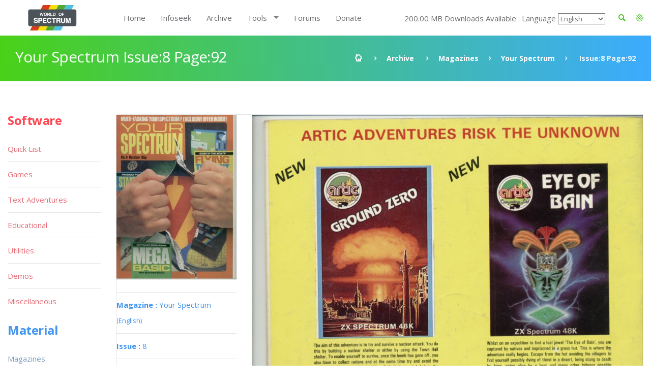

--- FILE ---
content_type: text/html; charset=UTF-8
request_url: https://worldofspectrum.org/archive/magazines/pages/your-spectrum/8/92
body_size: 10286
content:
<!DOCTYPE html>
<!--[if lt IE 7]>      <html class="no-js lt-ie9 lt-ie8 lt-ie7"> <![endif]-->
<!--[if IE 7]>         <html class="no-js lt-ie9 lt-ie8"> <![endif]-->
<!--[if IE 8]>         <html class="no-js lt-ie9"> <![endif]-->
<!--[if gt IE 8]><!--> <html class="no-js"> <!--<![endif]-->
<head>
	<!-- Global site tag (gtag.js) - Google Analytics -->
	<script async src="https://www.googletagmanager.com/gtag/js?id=UA-61086666-1"></script>
	<script>
		window.dataLayer = window.dataLayer || [];
		function gtag(){dataLayer.push(arguments);}
		gtag('js', new Date());

		gtag('config', 'UA-61086666-1');
	</script>
	<meta charset="utf-8">
<!--[if IE]>
<meta http-equiv="X-UA-Compatible" content="IE=edge">
<![endif]-->
<meta name="viewport" content="width=device-width, initial-scale=1, maximum-scale=12.0, minimum-scale=.25, user-scalable=yes"/>

<title>Your Spectrum</title>



<link href="https://worldofspectrum.org/addons/shared_addons/themes/bootstrap/img/favicons/favicon.ico" rel="shortcut icon" type="image/x-icon" />
<link href="https://worldofspectrum.org/addons/shared_addons/themes/bootstrap/img/favicons/apple-icon.png" rel="apple-touch-icon" type="image/x-icon" />
<link href="https://worldofspectrum.org/addons/shared_addons/themes/bootstrap/img/favicons/apple-icon-precomposed.png" rel="apple-touch-icon" type="image/x-icon" />
<link href="https://worldofspectrum.org/addons/shared_addons/themes/bootstrap/img/favicons/apple-icon-57x57.png" rel="apple-touch-icon" type="image/x-icon" />







<!--[if lt IE 9]>


<script src="https://worldofspectrum.org/addons/shared_addons/themes/bootstrap/js/html5shiv.min.js"></script>
<script src="https://worldofspectrum.org/addons/shared_addons/themes/bootstrap/js/respond.min.js"></script>

<![endif]-->

<link rel="stylesheet" href="https://worldofspectrum.org/addons/shared_addons/themes/bootstrap/css/bootstrap.min.css" />
<link rel="stylesheet" href="https://worldofspectrum.org/addons/shared_addons/themes/bootstrap/css/main.css" />
<link rel="stylesheet" href="https://worldofspectrum.org/addons/shared_addons/themes/bootstrap/css/animations.css" />
<link rel="stylesheet" href="https://worldofspectrum.org/addons/shared_addons/themes/bootstrap/css/fonts.css" />
<link rel="stylesheet" href="https://worldofspectrum.org/addons/shared_addons/themes/bootstrap/css/layerslider.css" />
<script src="https://worldofspectrum.org/addons/shared_addons/themes/bootstrap/js/modernizr-2.6.2.min.js"></script>
<script src="https://worldofspectrum.org/addons/shared_addons/themes/bootstrap/js/compressed.js"></script>


<link rel="canonical" href="https://worldofspectrum.org/archive/magazines/pages/your-spectrum/8/92" />
		<meta property="article:tag" content="Your Spectrum Issue:8 Page: 92" />
		<meta property="og:title" content="World of Spectrum - Your Spectrum Issue:8 Page:92" />
		<meta property="og:image" content="/files/thumb/7523d1991abf5f9/400/400" />
		<meta property="og:image:width" content="1024" />
		<meta property="og:image:height" content="768" />
		<meta property="og:url" content="https://worldofspectrum.org/archive/magazines/pages/your-spectrum/8/92" />
		<meta property="og:site_name" content="World of Spectrum" />
		<meta property="og:type" content="article" /><link rel="stylesheet" href="https://worldofspectrum.org/addons/shared_addons/themes/bootstrap/css/datatables.min.css" />
<link rel="stylesheet" href="https://worldofspectrum.org/addons/shared_addons/modules/magazines/css/files.css" />
<link rel="stylesheet" href="https://worldofspectrum.org/addons/shared_addons/modules/magazines/css/magazines.css" />
<link rel="stylesheet" href="https://worldofspectrum.org/addons/shared_addons/modules/magazines/css/jquery.plupload.queue.css" />
<link rel="stylesheet" href="https://worldofspectrum.org/addons/shared_addons/themes/bootstrap/css/flipbook.style.css" />
<script src="https://worldofspectrum.org/addons/shared_addons/themes/bootstrap/js/datatables/datatables.min.js"></script>
<script src="https://worldofspectrum.org/addons/shared_addons/themes/bootstrap/js/parsley.min.js"></script>
<script src="https://worldofspectrum.org/addons/shared_addons/themes/bootstrap/js/ckeditor/ckeditor.js"></script>
<script src="https://worldofspectrum.org/addons/shared_addons/themes/bootstrap/js/ckeditor/adapters/jquery.js"></script>
<script src="https://worldofspectrum.org/addons/shared_addons/modules/magazines/js/plupload.full.min.js"></script>
<script src="https://worldofspectrum.org/addons/shared_addons/modules/magazines/js/jquery.plupload.queue/jquery.plupload.queue.js"></script>
<script src="https://worldofspectrum.org/addons/shared_addons/modules/magazines/js/ekko-lightbox.min.js"></script>
<script src="https://worldofspectrum.org/addons/shared_addons/modules/magazines/js/magazines_pages.js"></script>
<script src="https://worldofspectrum.org/addons/shared_addons/modules/magazines/js/jquery.waypoints.min.js"></script>
<script src="https://worldofspectrum.org/addons/shared_addons/modules/magazines/js/flipbook.min.js"></script>


	
<script>
	(function($) {
	var xhrPool = [];
	$(document).ajaxSend(function(e, jqXHR, options){ console.log('add');
	xhrPool.push(jqXHR);
	});
	$(document).ajaxComplete(function(e, jqXHR, options) {
	xhrPool = $.grep(xhrPool, function(x){return x!=jqXHR});
	});
	abort = function() { console.log('abort');
	$.each(xhrPool, function(idx, jqXHR) {
	jqXHR.abort();
	});
	};

	var oldbeforeunload = window.onbeforeunload;
	window.onbeforeunload = function() {
	var r = oldbeforeunload ? oldbeforeunload() : undefined;
	if (r == undefined) {
	// only cancel requests if there is no prompt to stay on the page
	// if there is a prompt, it will likely give the requests enough time to finish
	abort();
	}
	return r;
	}
	})(jQuery);


</script>

</head>



<body class="ls"><!--[if lt IE 9]>
<div class="bg-danger text-center">You are using an <strong>outdated</strong> browser. Please <a href="http://browsehappy.com/" class="highlight">upgrade your browser</a> to improve your experience.</div>
<![endif]-->

<!-- wrappers for visual page editor and boxed version of template -->
<div id="canvas" >
    <div id="box_wrapper" >

        <div class="preloaders">
    <div class="preloader_images"></div>
</div>
<header class="page_header header_white">
    <div class="container">
        <div class="row">
            <div class="col-lg-2 col-md-2 col-xs-12">
                <a href="/" class="logo top_logo">
                    <img src="https://worldofspectrum.org/addons/shared_addons/themes/bootstrap/img/wos_logo.jpg" />
                </a>
                <!-- header toggler -->
                <span class="toggle_menu"><span></span></span>
            </div>
            <div class="col-lg-10 col-md-10 text-right" style="margin-top:10px;">
                <!-- main nav start -->

                <div style="float: right; line-height: 50px;" class="dropdown config-dropdown">

                    <a style="color: #4bc229;" id="config" data-target="#" href="/" data-toggle="dropdown"
                       aria-haspopup="true" role="button" aria-expanded="true">
                        <i class="rt-icon2-cog4"></i>

                    </a>

                    <div class="ls dropdown-menu" aria-labelledby="config">

                        <div class="widget widget_config">

                            <div class="widget_config_content" style="line-height: 20px;">
                                <strong class="col-xs-12">General Options</strong>
                                <label class="col-xs-9">Dark Mode</label>
                                <div class="col-xs-3"><input type="checkbox" name="theme_colour" id="theme_colour">
                                </div>
                                <label class="col-xs-9">Boxed Mode</label>
                                <div class="col-xs-3"><input type="checkbox" name="boxed_mode" id="boxed_mode"></div>
                                <label class="col-xs-9">Compact View</label>
                                <div class="col-xs-3"><input type="checkbox" name="compact_view" id="compact_view">
                                </div>
                                <label class="col-xs-9">Hide Videos</label>
                                <div class="col-xs-3"><input type="checkbox" name="videos_view" id="videos_view"></div>
                                <label class="col-xs-9">Show Adult Titles</label>
                                <div class="col-xs-3"><input type="checkbox" name="xrated" id="xrated"></div>
                                <hr>
                                <strong class="col-xs-12">Software Options</strong>
                                <label class="col-xs-9">Hide Screens</label>
                                <div class="col-xs-3"><input type="checkbox" name="software_screens"
                                                             id="software_screens"></div>
                                <label class="col-xs-9">Hide Inlays</label>
                                <div class="col-xs-3"><input type="checkbox" name="software_inlays"
                                                             id="software_inlays"></div>
                                <hr>
                                <strong class="col-xs-12">Publisher Options</strong>
                                <label class="col-xs-9">Hide Logos</label>
                                <div class="col-xs-3"><input type="checkbox" name="publishers_logos"
                                                             id="publishers_logos"></div>
                                <hr>
                                <strong class="col-xs-12">Quick List Display</strong>
                                <div class="col-xs-4">Table <input type="radio" name="quick_list" id="table" value="table"></div>
                                <div class="col-xs-4">Loading <input type="radio" name="quick_list" id="loading" value="loading"></div>
                                <div class="col-xs-4">In-Game <input type="radio" name="quick_list" id="in-game" value="in-game"></div>
                            </div>
                        </div>
                    </div>
                </div>

                <div class="widget widget_search hidden-sm hidden-xs">
                   <!-- <form action="https://worldofspectrum.org/infoseek" method="post" accept-charset="utf-8" class="search-form searchform form-inline" id="searchform">


                    <div class="form-group">
                        <input id="search" class="form-control" name="q" placeholder="Search terms..."/>
                        <label class="screen-reader-text" for="search">Search for:</label>
                    </div>
                    <button type="submit" class="theme_button">Search</button>
                    
</form>
-->
                    <a style="float: right; line-height: 50px; color: #4bc229; margin-right:20px;" id="quicksearch_link" data-toggle="collapse" href="#quicksearch_div" role="button" aria-expanded="false" aria-controls="quicksearch_div">
                        <i class="rt-icon2-search4"></i>

                    </a>
                  <!--  <label class="quicksearch_link screen-reader-text" for="search">Search for:</label> -->
                </div>

                <nav class="mainmenu_wrapper">
                    <ul class="mainmenu nav sf-menu">
                        <li>
                            <div class="widget widget_search_small hidden-lg hidden-md">
                                <form action="https://worldofspectrum.org/infoseek" method="post" accept-charset="utf-8" class="search-form searchform form-inline" id="searchform">


                                <div class="form-group">
                                    <input id="search" class="form-control" name="q" placeholder="Search terms..."/>
                                    <label class="screen-reader-text" for="search">Search for:</label>
                                </div>
                                <button type="submit" id="" class="theme_button">Search</button>
                                
</form>
                            </div>
                        </li>
                        <li class="first"><a href="https://worldofspectrum.org/home">Home</a></li><li><a href="https://worldofspectrum.org/infoseek">Infoseek</a></li><li class="parent"><a href="https://worldofspectrum.org/archive">Archive</a></li><li class="has_children"><a href="https://worldofspectrum.org/#">Tools</a><ul class="dropdown"><li class="first"><a href="https://worldofspectrum.org/tools/emulators">Emulators</a></li><li><a href="https://worldofspectrum.org/tools/utilities">Utils</a></li><li class="last has_children"><a href="https://worldofspectrum.org/#">API</a><ul class="dropdown"><li class="first"><a href="https://worldofspectrum.org/using-the-api/basics">Basics</a></li><li><a href="https://worldofspectrum.org/using-the-api/software">Software</a></li><li><a href="https://worldofspectrum.org/using-the-api/publishers">Publishers</a></li><li><a href="https://worldofspectrum.org/using-the-api/people">People</a></li><li><a href="https://worldofspectrum.org/using-the-api/magazines">Magazines</a></li><li><a href="https://worldofspectrum.org/using-the-api/books">Books</a></li><li class="last"><a href="https://worldofspectrum.org/using-the-api/lists">Lists</a></li></ul></li></ul></li><li><a href="https://worldofspectrum.org/forums" target="_blank">Forums</a></li><li class="last"><a href="https://worldofspectrum.org/donate">Donate</a></li>
                        200.00 MB Downloads Available
:
                        Language
 <select style='background-color: transparent;' name='languages' id='languages'><option value='English'>English</option><option value='BG'>Bulgarian</option><option value='FR'>French</option><option value='IT'>Italian</option><option value='PT'>Portuguese</option><option value='ES'>Spanish</option></select>

                    </ul>

                </nav>
                <!-- eof main nav -->

                <div class="col-sm-4">

                </div>

            </div>

        </div>
</header>

    <div class="container">
<section id="quicksearch_div" class="collapse ls section_padding_100">

    <form name="search-form" class="search-form searchform form-horizontal">

        <div style="max-height:500px; height:100%; overflow-y: scroll;" class="col-md-3">
            <input type="radio" checked="checked" value="software" name="filter"> Software
            <div class="row software_qs">

                <div class="col-xs-12">
                    <div class="form-group row">
                        <label style="padding:0" for="software" class="col-sm-4 control-label">Title</label>
                        <div class="col-sm-8">
                            <input name="software" type="text" class="form-control soft_qs" id="software_title">
                        </div>
                    </div>

                    <div class="form-group row">
                        <label style="padding:0" for="publisher" class="col-sm-4 control-label">Publisher</label>
                        <div class="col-sm-8">
                            <input name="publisher" type="text" class="form-control soft_qs" id="publisher">
                        </div>
                    </div>

                    <div class="form-group row">
                        <label style="padding:0" for="release_year" class="col-sm-4 control-label">Release Year</label>
                        <div class="col-sm-8">
                            <select class="form-control soft_qs" name="release_year">
                                <option value="0">All</option>
                                <option value='1982'>1982</option><option value='1983'>1983</option><option value='1984'>1984</option><option value='1985'>1985</option><option value='1986'>1986</option><option value='1987'>1987</option><option value='1988'>1988</option><option value='1989'>1989</option><option value='1990'>1990</option><option value='1991'>1991</option><option value='1992'>1992</option><option value='1993'>1993</option><option value='1994'>1994</option><option value='1995'>1995</option><option value='1996'>1996</option><option value='1997'>1997</option><option value='1998'>1998</option><option value='1999'>1999</option><option value='2000'>2000</option><option value='2001'>2001</option><option value='2002'>2002</option><option value='2003'>2003</option><option value='2004'>2004</option><option value='2005'>2005</option><option value='2006'>2006</option><option value='2007'>2007</option><option value='2008'>2008</option><option value='2009'>2009</option><option value='2010'>2010</option><option value='2011'>2011</option><option value='2012'>2012</option><option value='2013'>2013</option>
                                <option value="none"> (unknown)</option>
                            </select>
                        </div>
                    </div>

                    <div class="form-group row">
                        <label style="padding:0" for="entry_type" class="col-sm-4 control-label">Entry Type</label>
                        <div class="col-sm-8">
                            <select class="form-control soft_qs" name="entry_type">
                                <option value="0">All</option>
                                <option value='1'>Adventure: Dungeon Crawl</option><option value='2'>Adventure: Graphic</option><option value='3'>Adventure: Icon/Menu</option><option value='4'>Adventure: RPG</option><option value='5'>Adventure: Text</option><option value='6'>Adventure: Text-Illustrated</option><option value='7'>Arcade: Action</option><option value='8'>Arcade: Adventure</option><option value='9'>Arcade: Gang beat-em-up</option><option value='11'>Arcade: Maze</option><option value='12'>Arcade: Pinball</option><option value='13'>Arcade: Platform</option><option value='14'>Arcade: Race 'n' Chase</option><option value='15'>Arcade: Shoot-em-up</option><option value='10'>Arcade: Solo beat-em-up</option><option value='16'>Arcade: Vehicle Combat</option><option value='17'>Board Game</option><option value='27'>Card Game</option><option value='78'>Compilation</option><option value='29'>Gambling Games</option><option value='28'>Game: Dice</option><option value='30'>Game: Maths</option><option value='33'>Game: undetermined</option><option value='32'>Game: Word</option><option value='20'>Puzzle</option><option value='31'>Quiz</option><option value='21'>Simulation</option><option value='22'>Sport: Action</option><option value='23'>Sport: Management</option><option value='24'>Strategy: Management</option><option value='25'>Strategy: War</option><option value='26'>Tactical Combat</option>
                                <option value="none"> (unknown)</option>
                            </select>
                        </div>
                    </div>

                    <div class="form-group row">
                        <label style="padding:0" for="machine_type" class="col-sm-4 control-label">Machine Type</label>
                        <div class="col-sm-8">
                            <select class="form-control soft_qs" name="machine_type">
                                <option value="0">All</option>
                                <option value='128 +2'>128 +2</option><option value='128 +2A/+3'>128 +2A/+3</option><option value='128 +2B'>128 +2B</option><option value='128 +3'>128 +3</option><option value='128K'>128K</option><option value='16K'>16K</option><option value='16K/48K'>16K/48K</option><option value='48K'>48K</option><option value='48K/128K'>48K/128K</option><option value='Pentagon 128'>Pentagon 128</option><option value='SAM Coupe'>SAM Coupe</option><option value='Scorpion'>Scorpion</option><option value='Sinclair QL'>Sinclair QL</option><option value='TC2048'>TC2048</option><option value='TC2048/Tx2068'>TC2048/Tx2068</option><option value='TS2068 or TC2068'>TS2068 or TC2068</option><option value='ZX80'>ZX80</option><option value='ZX81 16K'>ZX81 16K</option><option value='ZX81 1K'>ZX81 1K</option><option value='ZX81 2K'>ZX81 2K</option>
                                <option value="none"> (unknown)</option>
                            </select>
                        </div>
                    </div>

                    <div class="form-group row">
                        <label style="padding:0" for="no_players" class="col-sm-4 control-label">No. Players</label>
                        <div class="col-sm-8">
                            <select class="form-control soft_qs" name="no_players">
                                <option value="0">All</option>
                                <option value='1'>1</option><option value='2'>2</option><option value='3'>3</option><option value='4'>4</option><option value='5'>5</option><option value='6'>6</option><option value='7'>7</option><option value='8'>8</option><option value='9'>9</option><option value='10'>10</option><option value='11'>11</option><option value='12'>12</option>
                                <option value="none"> (unknown)</option>
                            </select>
                        </div>
                    </div>

                    <div class="form-group row">
                        <label style="padding:0" for="availability_types" class="col-sm-4 control-label">Availability</label>
                        <div class="col-sm-8">
                            <select class="form-control soft_qs" name="availability_types">
                                <option value="0">All</option>
                                <option value='1'>Available</option><option value='2'>Distribution denied</option><option value='3'>Distribution denied - still for sale</option><option value='4'>MIA</option><option value='5'>Never released</option><option value='6'>Never released - recovered</option>
                                <option value="none"> (unknown)</option>
                            </select>
                        </div>
                    </div>

                    <div class="form-group row">
                        <label style="padding:0" for="clone_of" class="col-sm-4 control-label">Clone Of</label>
                        <div class="col-sm-8">
                            <select class="form-control soft_qs" name="clone_of">
                                <option value="0">None</option>
                                <option value='1'>Battleships</option><option value='2'>Blitz</option><option value='3'>Boulder Dash</option><option value='4'>Breakout</option><option value='5'>Centipede</option><option value='6'>Chess</option><option value='7'>Frogger</option><option value='8'>Minesweeper</option><option value='9'>Pac-Man</option><option value='10'>Reversi</option><option value='11'>Tetris</option><option value='12'>Tron</option>
                                <option value="none"> (unknown)</option>
                            </select>
                        </div>
                    </div>

                    <div class="form-group row">
                        <label style="padding:0" for="controls" class="col-sm-4 control-label">Controls</label>
                        <div class="col-sm-8">
                            <select class="form-control soft_qs" name="controls">
                                <option value="0">All</option>
                                <option value='3'>Cursor</option><option value='1'>Interface 2 (left)</option><option value='2'>Interface 2 (right)</option><option value='4'>Kempston</option><option value='5'>Redefinable Keys</option>
                                <option value="none"> (unknown)</option>
                            </select>
                        </div>
                    </div>

                    <div class="form-group row">
                        <label style="padding:0" for="turn_types" class="col-sm-4 control-label">Turn Types</label>
                        <div class="col-sm-8">
                            <select class="form-control soft_qs" name="turn_types">
                                <option value="0">All</option>
                                <option value='1'>Alternating</option><option value='3'>Simultaneous</option><option value='2'>Turn based</option>
                                <option value="none"> (unknown)</option>
                            </select>
                        </div>
                    </div>

  <!--                  <input type="radio" value="magazines" name="filter"> Magazines
                    <div class="row magazines">
                        <div class="col-xs-12">
                            <div class="form-group row">
                                <label style="padding:0" for="quicksearch_mags" class="col-sm-4 control-label">Title</label>
                                <div class="col-sm-8">
                                    <input name="quicksearch" type="text" class="form-control" id="quicksearch_mags">
                                </div>
                            </div>
                        </div>
                    </div>

                                     <div class="form-group">
                                             <div class="checkbox">
                                                 <label>
                                                     <input class="qs" type="checkbox" name="filter[]"
                                                            value="software" >
                                                     Software
                                                 </label>
                                             </div>
                                             <br/>
                                             <div class="checkbox">
                                                 <label>
                                                     <input type="checkbox" name="filter[]"
                                                            value="publishers" >
                                                     Publishers
                                                 </label>
                                             </div>
                                             <br/>

                                             <div class="checkbox">
                                                 <label>
                                                     <input type="checkbox" name="filter[]"
                                                            value="people" >
                                                     People
                                                 </label>
                                             </div>
                                             <br/>

                                                 <div class="checkbox">
                                                        <label>
                                                            <input type="checkbox" name="filter[]"
                                                                   value="pages" > Pages
                                                        </label>
                                                    </div>
                                                    <br/>

                                             <div class="checkbox">
                                                 <label>
                                                     <input type="checkbox" name="filter[]"
                                                            value="spot" > Spot
                                                 </label>
                                             </div>
                                             <br/>

                                         </div>
                                     </div>
                                     <div class="col-sm-12">
                                         <h6 style="margin-top: 20px; margin-bottom: 0;">General</h6>

                                         <div class="form-group">
                                             <div class="checkbox">
                                                 <label>
                                                     <input type="checkbox" name="filter[]"
                                                            value="software" >
                                                     Software
                                                 </label>
                                             </div>
                                             <br/>
                                             <div class="checkbox">
                                                 <label>
                                                     <input type="checkbox" name="filter[]"
                                                            value="publishers" >
                                                     Publishers
                                                 </label>
                                             </div>
                                             <br/>

                                             <div class="checkbox">
                                                 <label>
                                                     <input type="checkbox" name="filter[]"
                                                            value="people" >
                                                     People
                                                 </label>
                                             </div>
                                             <br/>

                                                   <div class="checkbox">
                                                        <label>
                                                            <input type="checkbox" name="filter[]"
                                                                   value="pages" > Pages
                                                        </label>
                                                    </div>
                                                    <br/>

                                             <div class="checkbox">
                                                 <label>
                                                     <input type="checkbox" name="filter[]"
                                                            value="spot" > Spot
                                                 </label>
                                             </div>
                                             <br/>

                                         </div>
                                     </div>
                                     <div class="col-sm-12">
                                         <h6 style="margin-top: 20px; margin-bottom: 0;">Material</h6>

                                         <div class="form-group">
                                             <div class="checkbox">
                                                 <label>
                                                     <input type="checkbox" name="filter[]"
                                                            value="magazines" >
                                                     Magazines
                                                 </label>
                                             </div>
                                             <br/>

                                                       <div class="checkbox">
                                                            <label>
                                                                <input type="checkbox" name="filter[]"
                                                                       value="magazines_issues" >
                                                                Magazine Issues
                                                            </label>
                                                        </div>
                                                        <br/>

                                             <div class="checkbox">
                                                 <label>
                                                     <input type="checkbox" name="filter[]"
                                                            value="magazines_pages" >
                                                     Magazine Pages
                                                 </label>
                                             </div>
                                             <br/>
                                             <div class="checkbox">
                                                 <label>
                                                     <input type="checkbox" name="filter[]"
                                                            value="books" > Books
                                                 </label>
                                             </div>
                                             <br/>
                                         </div>
                                         <br/>
                                     </div>
                                     <       <div class="col-sm-2">
                                                <h6>Forums</h6>
                                                <div class="form-group">
                                                    <div class="checkbox">
                                                        <label>
                                                            <input type="checkbox" name="filter[]"
                                                                   value="forum" > Forum
                                                        </label>
                                                    </div>
                                                </div>
                                            </div>
                                            -->
                    <div class="col-sm-12">
                        <h6 style="margin-top: 20px; margin-bottom: 0;">Filters</h6>
                        <ul class="list2">
                            <li><b>OR:</b> elite | ocean</li>
                            <li><b>NOT: </b>ocean -hellas you can also use ocean !hellas</li>
                            <li><b>Phrase: </b> "Monty Goes Running"</li>
                            <li><b>Starts With: </b> ^imagine</li>
                            <li><b>Ends With: </b> systems$</li>
                        </ul>
                    </div>
                </div>

            </div>

        </div>

        <div style="max-height:500px; height:100%; overflow-y: scroll;" id="quicksearch_results" class="col-md-9 quicksearch_results"></div>

    </form>

</section>
</div>



        <section id="breadcrumbs" class="breadcrumbs_section cs section_padding_25 gradient table_section table_section_md">
            <div class="container">
                <div class="row">
                    <div class="col-md-6 text-center text-md-left">
                        <h1 class="thin">Your Spectrum Issue:8 Page:92</h1>
                    </div>
                    <div class="col-md-6 text-center text-md-right">
                        <ol class="breadcrumb">
                            <li>
                                <a href="/">
                            <span>
                                <i class="rt-icon2-home"></i>
                            </span>
                                </a>
                            </li>
                            <li><a href="/archive">Archive</a></li>
                            <li><a href='/archive/magazines/page'>Magazines</a></li><li><a href='/archive/magazines/your-spectrum/8'>Your Spectrum</a></li><li class='active'> Issue:8 Page:92</li>
                        </ol>
                    </div>
                </div>
            </div>
        </section>

            <section id="content" class="ls section_padding_top_50 section_padding_bottom_75">

                <div class="container">
                    <div class="row">

                        <div class="col-md-10 col-lg-10 col-md-push-2 col-lg-push-2">

                            <article class="post format-standard">

                                
                                <section class="ls page_portfolio section_padding_top_100 section_padding_bottom_75">
    <div class="row">
        <div class="col-sm-12">
            <div class="side-item text-center text-md-left with_background">
                <div class="row">
                    <div class="col-md-3">

                            <div class="item">
                                <a href="/archive/magazines/your-spectrum"><img class="img-responsive" src="/files/thumb/68d23ba82d80c2a/400/400"/></a>
                            </div>
                        <div class="border-paragraphs">
                            <p><a href="/archive/magazines/your-spectrum"><strong>Magazine
: </strong>Your Spectrum
                                <small>(English)</small></a></p>
                            <p><a href="/archive/magazines/your-spectrum/8"><strong>Issue
: </strong>8</a></p>
                            <p><strong>Page
: </strong>92</p>
<p><strong>Date: </strong>

                                                            October                                1984                                                       </p>
                                                        
                                                                                   <p><strong>Medium
:</strong> Paper                            </p>

                            <p><strong>Updated On
:</strong> 2020-06-04 05:24:06</p>
                            <p><strong>Hi-res
:</strong> No</p>
                  <!--          <a class="files-link" href="/magazines/download_pdf/3353"><i title="Download PDF" class="fa fa-file-pdf-o fa-lg"></i></a>&nbsp;
                            <a class="files-link" href="/magazines/download_zip/3353"><i title="Download ZIP" class="fa fa-file-zip-o fa-lg"></i></a>&nbsp;
                            <a id="container"><i title="Flipbook" class="fa fa-book fa-lg"></i></a>
-->
                            <p><a data-startpage="{{page:ordering_count"}} class="p-book" style="font-size:30px; margin-top: 5px; display: block" href="#92"><i data-toggle="tooltip" title="Flipbook" class="fa fa-book fa-lg"></i></a></p>
                        </div>


                        
                        
                            <div class="panel panel-default">
                                <div class="panel-heading">
                                    <h4 class="panel-title">
                                        <a data-toggle="collapse" data-parent="#spot_adverts" href="#spot_adverts" aria-expanded="false"
                                           class="collapsed">
                                            Adverts

                                        </a>
                                    </h4>
                                </div>
                                <div id="spot_adverts" class="panel-collapse collapse" aria-expanded="false" style="height: 0px;">
                                    <div class="panel-body">
                                        <div class="media">

                                            <div class="media-body">

                                                <ul class="page_list list2">

                                                                                                        <li class="row">
                                                            <span class="col-xs-12 text-left">Advert Inca Curse</span>
                                                    </li>
                                                                                                        <li class="row">
                                                            <span class="col-xs-12 text-left">Advert Ship of Doom</span>
                                                    </li>
                                                                                                        <li class="row">
                                                            <span class="col-xs-12 text-left">Advert Espionage Island</span>
                                                    </li>
                                                                                                        <li class="row">
                                                            <span class="col-xs-12 text-left">Advert Planet of Death</span>
                                                    </li>
                                                                                                        <li class="row">
                                                            <span class="col-xs-12 text-left">Full-page ad -Artic Computing - Artic Adventures Risk The Unknown</span>
                                                    </li>
                                                                                                        <li class="row">
                                                            <span class="col-xs-12 text-left">Advert Ground Zero</span>
                                                    </li>
                                                                                                        <li class="row">
                                                            <span class="col-xs-12 text-left">Advert Eye of Bain</span>
                                                    </li>
                                                                                                        <li class="row">
                                                            <span class="col-xs-12 text-left">Advert Golden Apple</span>
                                                    </li>
                                                    
                                                </ul>
                                            </div>
                                        </div>
                                    </div>
                                </div>
                            </div>

                        
                        

                                            </div>

                    <div class="col-md-9">
<span class="page_image">
<img class="img-responsive" src="/files/large/7523d1991abf5f9">
</span>

                        <!-- eof .tab-content -->
                        <ul class='pagination'><li><a class="fa fa-angle-double-left" href="/archive/magazines/pages/your-spectrum/8/1"></a></li><li><a class="fa fa-angle-left nav-left" href="/archive/magazines/pages/your-spectrum/8/91"></a></li><li><a href="/archive/magazines/pages/your-spectrum/8/1">1</a></li><li><a href="/archive/magazines/pages/your-spectrum/8/2">2</a></li><li class='disabled'><a href='#'>...</a></li><li><a href="/archive/magazines/pages/your-spectrum/8/88">88</a></li><li><a href="/archive/magazines/pages/your-spectrum/8/89">89</a></li><li><a href="/archive/magazines/pages/your-spectrum/8/90">90</a></li><li><a href="/archive/magazines/pages/your-spectrum/8/91">91</a></li><li class='active'><a href='#'>92</a></li><li><a href="/archive/magazines/pages/your-spectrum/8/93">93</a></li><li><a href="/archive/magazines/pages/your-spectrum/8/94">94</a></li><li><a class="fa fa-angle-right nav-right" href="/archive/magazines/pages/your-spectrum/8/93"></a></li><li><a class="fa fa-angle-double-right" href="/archive/magazines/pages/your-spectrum/8/94"></a></li></ul>
                    </div>
                </div>
            </div>

        </div>
    </div>
</section>
<div id="container"></div>
<script type="text/javascript">

    jQuery(window).load(function () {
        var options = {
            zoomLevels: [1,1.1,1.2,1.3,1.4,1.5,1.6,1.7,1.8,1.9,2,2.5,3,3.5,4,4.5,5],
            pages:[
                        {src:"/files/large/68d23ba82d80c2a", thumb:"/files/thumb/68d23ba82d80c2a/100/100", title:""},
                {src:"/files/large/5f2b7663f1d104d", thumb:"/files/thumb/5f2b7663f1d104d/100/100", title:""},
                {src:"/files/large/c19d6e81855b124", thumb:"/files/thumb/c19d6e81855b124/100/100", title:""},
                {src:"/files/large/b994b53ee10d306", thumb:"/files/thumb/b994b53ee10d306/100/100", title:""},
                {src:"/files/large/f24798b3906fc73", thumb:"/files/thumb/f24798b3906fc73/100/100", title:""},
                {src:"/files/large/e573d7ef7e63297", thumb:"/files/thumb/e573d7ef7e63297/100/100", title:""},
                {src:"/files/large/1ac867563c6276c", thumb:"/files/thumb/1ac867563c6276c/100/100", title:""},
                {src:"/files/large/06bdd8d18b7cfd7", thumb:"/files/thumb/06bdd8d18b7cfd7/100/100", title:""},
                {src:"/files/large/3b6ebc98b47cd09", thumb:"/files/thumb/3b6ebc98b47cd09/100/100", title:""},
                {src:"/files/large/21f83c4cc9e64b7", thumb:"/files/thumb/21f83c4cc9e64b7/100/100", title:""},
                {src:"/files/large/c3a45dafd959fec", thumb:"/files/thumb/c3a45dafd959fec/100/100", title:""},
                {src:"/files/large/2f19aa355f04128", thumb:"/files/thumb/2f19aa355f04128/100/100", title:""},
                {src:"/files/large/0a6cc2796ab0e61", thumb:"/files/thumb/0a6cc2796ab0e61/100/100", title:""},
                {src:"/files/large/41685429332fadb", thumb:"/files/thumb/41685429332fadb/100/100", title:""},
                {src:"/files/large/986d7d7e10c7bfc", thumb:"/files/thumb/986d7d7e10c7bfc/100/100", title:""},
                {src:"/files/large/729654a527797bf", thumb:"/files/thumb/729654a527797bf/100/100", title:""},
                {src:"/files/large/4d644db7d887c2f", thumb:"/files/thumb/4d644db7d887c2f/100/100", title:""},
                {src:"/files/large/edafaec9dcf19c3", thumb:"/files/thumb/edafaec9dcf19c3/100/100", title:""},
                {src:"/files/large/f5746563cbf31ef", thumb:"/files/thumb/f5746563cbf31ef/100/100", title:""},
                {src:"/files/large/3a14f864650aad1", thumb:"/files/thumb/3a14f864650aad1/100/100", title:""},
                {src:"/files/large/d502424a016b815", thumb:"/files/thumb/d502424a016b815/100/100", title:""},
                {src:"/files/large/cf7e97a02beb4fe", thumb:"/files/thumb/cf7e97a02beb4fe/100/100", title:""},
                {src:"/files/large/a06e5e3ab5a717c", thumb:"/files/thumb/a06e5e3ab5a717c/100/100", title:""},
                {src:"/files/large/a8ed4a0426c6b6f", thumb:"/files/thumb/a8ed4a0426c6b6f/100/100", title:""},
                {src:"/files/large/1dd69af65c0c594", thumb:"/files/thumb/1dd69af65c0c594/100/100", title:""},
                {src:"/files/large/0523f68e589e60d", thumb:"/files/thumb/0523f68e589e60d/100/100", title:""},
                {src:"/files/large/08c9d9e6be13fbc", thumb:"/files/thumb/08c9d9e6be13fbc/100/100", title:""},
                {src:"/files/large/c90db6086a8b444", thumb:"/files/thumb/c90db6086a8b444/100/100", title:""},
                {src:"/files/large/fc164d141e630aa", thumb:"/files/thumb/fc164d141e630aa/100/100", title:""},
                {src:"/files/large/d1a416b27771545", thumb:"/files/thumb/d1a416b27771545/100/100", title:""},
                {src:"/files/large/92cb0d7ff182562", thumb:"/files/thumb/92cb0d7ff182562/100/100", title:""},
                {src:"/files/large/23c9dd6c7e2801a", thumb:"/files/thumb/23c9dd6c7e2801a/100/100", title:""},
                {src:"/files/large/12bcd32a135f24c", thumb:"/files/thumb/12bcd32a135f24c/100/100", title:""},
                {src:"/files/large/6010260a095115c", thumb:"/files/thumb/6010260a095115c/100/100", title:""},
                {src:"/files/large/3ac51c50c069f75", thumb:"/files/thumb/3ac51c50c069f75/100/100", title:""},
                {src:"/files/large/f6877eded7582ce", thumb:"/files/thumb/f6877eded7582ce/100/100", title:""},
                {src:"/files/large/ab52e7893b89138", thumb:"/files/thumb/ab52e7893b89138/100/100", title:""},
                {src:"/files/large/66fb61ee3c16d6e", thumb:"/files/thumb/66fb61ee3c16d6e/100/100", title:""},
                {src:"/files/large/8059b0106d79f1d", thumb:"/files/thumb/8059b0106d79f1d/100/100", title:""},
                {src:"/files/large/caa216138328481", thumb:"/files/thumb/caa216138328481/100/100", title:""},
                {src:"/files/large/315cfd04714c216", thumb:"/files/thumb/315cfd04714c216/100/100", title:""},
                {src:"/files/large/98c36466b6761be", thumb:"/files/thumb/98c36466b6761be/100/100", title:""},
                {src:"/files/large/3f5784fdcb1cb26", thumb:"/files/thumb/3f5784fdcb1cb26/100/100", title:""},
                {src:"/files/large/e03c15d9065622d", thumb:"/files/thumb/e03c15d9065622d/100/100", title:""},
                {src:"/files/large/1e692da0ab532c7", thumb:"/files/thumb/1e692da0ab532c7/100/100", title:""},
                {src:"/files/large/cd3efd5c98f5551", thumb:"/files/thumb/cd3efd5c98f5551/100/100", title:""},
                {src:"/files/large/f62d6df9a596033", thumb:"/files/thumb/f62d6df9a596033/100/100", title:""},
                {src:"/files/large/ef86873c466a98e", thumb:"/files/thumb/ef86873c466a98e/100/100", title:""},
                {src:"/files/large/5beac20c5e0a4ad", thumb:"/files/thumb/5beac20c5e0a4ad/100/100", title:""},
                {src:"/files/large/76581c634f0dbec", thumb:"/files/thumb/76581c634f0dbec/100/100", title:""},
                {src:"/files/large/1d4ed2d665c22a2", thumb:"/files/thumb/1d4ed2d665c22a2/100/100", title:""},
                {src:"/files/large/ab6794a09b239b9", thumb:"/files/thumb/ab6794a09b239b9/100/100", title:""},
                {src:"/files/large/249c078c2839978", thumb:"/files/thumb/249c078c2839978/100/100", title:""},
                {src:"/files/large/592ae46058e294b", thumb:"/files/thumb/592ae46058e294b/100/100", title:""},
                {src:"/files/large/e0d29d571ac1ff9", thumb:"/files/thumb/e0d29d571ac1ff9/100/100", title:""},
                {src:"/files/large/9b76d6a1b971838", thumb:"/files/thumb/9b76d6a1b971838/100/100", title:""},
                {src:"/files/large/b77e3d284f39a40", thumb:"/files/thumb/b77e3d284f39a40/100/100", title:""},
                {src:"/files/large/360d07a3817b025", thumb:"/files/thumb/360d07a3817b025/100/100", title:""},
                {src:"/files/large/b55ae79db7ddc78", thumb:"/files/thumb/b55ae79db7ddc78/100/100", title:""},
                {src:"/files/large/3d76612d112e181", thumb:"/files/thumb/3d76612d112e181/100/100", title:""},
                {src:"/files/large/9331fd83dfdb1e6", thumb:"/files/thumb/9331fd83dfdb1e6/100/100", title:""},
                {src:"/files/large/74ff68f7d531d6a", thumb:"/files/thumb/74ff68f7d531d6a/100/100", title:""},
                {src:"/files/large/c2da8f68257bd0a", thumb:"/files/thumb/c2da8f68257bd0a/100/100", title:""},
                {src:"/files/large/cf4d0a794d9c64c", thumb:"/files/thumb/cf4d0a794d9c64c/100/100", title:""},
                {src:"/files/large/3f4d49e22816957", thumb:"/files/thumb/3f4d49e22816957/100/100", title:""},
                {src:"/files/large/43a6d86ff99d840", thumb:"/files/thumb/43a6d86ff99d840/100/100", title:""},
                {src:"/files/large/b4fe8e46b6f7f1e", thumb:"/files/thumb/b4fe8e46b6f7f1e/100/100", title:""},
                {src:"/files/large/874f3ff2ee2f9e6", thumb:"/files/thumb/874f3ff2ee2f9e6/100/100", title:""},
                {src:"/files/large/66f7ce04a64e96e", thumb:"/files/thumb/66f7ce04a64e96e/100/100", title:""},
                {src:"/files/large/10e6338677ac40a", thumb:"/files/thumb/10e6338677ac40a/100/100", title:""},
                {src:"/files/large/45999e7f505cba3", thumb:"/files/thumb/45999e7f505cba3/100/100", title:""},
                {src:"/files/large/839438b96b0e3cd", thumb:"/files/thumb/839438b96b0e3cd/100/100", title:""},
                {src:"/files/large/16be8ba95337177", thumb:"/files/thumb/16be8ba95337177/100/100", title:""},
                {src:"/files/large/104eeabc0c6a272", thumb:"/files/thumb/104eeabc0c6a272/100/100", title:""},
                {src:"/files/large/af1a8ed68315619", thumb:"/files/thumb/af1a8ed68315619/100/100", title:""},
                {src:"/files/large/04b8dd87c41b2ab", thumb:"/files/thumb/04b8dd87c41b2ab/100/100", title:""},
                {src:"/files/large/6a3f6ca0db9764b", thumb:"/files/thumb/6a3f6ca0db9764b/100/100", title:""},
                {src:"/files/large/2f1df89c7d4b516", thumb:"/files/thumb/2f1df89c7d4b516/100/100", title:""},
                {src:"/files/large/48c6535e0e23254", thumb:"/files/thumb/48c6535e0e23254/100/100", title:""},
                {src:"/files/large/1847916bfdf6423", thumb:"/files/thumb/1847916bfdf6423/100/100", title:""},
                {src:"/files/large/a95577941ed4bcb", thumb:"/files/thumb/a95577941ed4bcb/100/100", title:""},
                {src:"/files/large/df87f94c5c2178b", thumb:"/files/thumb/df87f94c5c2178b/100/100", title:""},
                {src:"/files/large/80f68a872bd238d", thumb:"/files/thumb/80f68a872bd238d/100/100", title:""},
                {src:"/files/large/cd4097d94d7232e", thumb:"/files/thumb/cd4097d94d7232e/100/100", title:""},
                {src:"/files/large/43640d4c85fcc14", thumb:"/files/thumb/43640d4c85fcc14/100/100", title:""},
                {src:"/files/large/0a8d6ac4b46c93b", thumb:"/files/thumb/0a8d6ac4b46c93b/100/100", title:""},
                {src:"/files/large/b56e8b8a0431cd1", thumb:"/files/thumb/b56e8b8a0431cd1/100/100", title:""},
                {src:"/files/large/d483471a547c97c", thumb:"/files/thumb/d483471a547c97c/100/100", title:""},
                {src:"/files/large/24ea863b55aafd5", thumb:"/files/thumb/24ea863b55aafd5/100/100", title:""},
                {src:"/files/large/d361d493d699810", thumb:"/files/thumb/d361d493d699810/100/100", title:""},
                {src:"/files/large/074765905c93306", thumb:"/files/thumb/074765905c93306/100/100", title:""},
                {src:"/files/large/7523d1991abf5f9", thumb:"/files/thumb/7523d1991abf5f9/100/100", title:""},
                {src:"/files/large/73854f92eea6320", thumb:"/files/thumb/73854f92eea6320/100/100", title:""},
                {src:"/files/large/f6ecdc4a6207fc8", thumb:"/files/thumb/f6ecdc4a6207fc8/100/100", title:""},
        
        ],
        btnDownloadPages: {

            enabled: false,
        },
        btnDownloadPdf: {
            enabled: false,
        },
        btnPrint: {
            enabled: false,
        },
        lightBox:true,
            viewMode: "real3d",
            skin: "dark",
            lightboxBackground: "#000",
            deeplinking:{
            enabled:true,
                prefix:""
        }
    };

    jQuery('#container').flipBook(options);

    jQuery('.p-book').click(function(){
        window.location.href = window.location.href + jQuery(this).attr('href');
        //    return false;
        //   location.reload();
        startPage:Number(document.getElementById('container').dataset.startpage);
        jQuery("#container").flipBook(options);

    })

    jQuery('.page_list a').click(function(){
        window.location.href = window.location.href + jQuery(this).attr('href');
        //    return false;
        //     location.reload();
        startPage:Number(document.getElementById('container').dataset.startpage);
        jQuery("#container").flipBook(options);
    })

    })
</script>


                                <!-- .post-content -->
                            </article>
                            <!-- .post -->

                        </div>
                        <!--eof .col-sm-8 (main content)-->


                        <!-- sidebar -->
                        <aside class="col-md-2 col-lg-2 col-md-pull-10 col-lg-pull-10" style="margin-top: 15px">

                            <div id="mySidepanel" class="ls sidepanel filter_list row">
                            </div>

                            <div class="widget widget_categories">
                                <div class="row">
                                    <div class="col-md-12">
                                <h3 class="side_menu_1 first">  Software</h3>
                                <ul class="side_menu_1">
                                    <li class="first"><a href="https://worldofspectrum.org/archive/software/quick-list/1">Quick List</a></li><li><a href="https://worldofspectrum.org/archive/software/games">Games</a></li><li><a href="https://worldofspectrum.org/archive/software/text-adventures">Text Adventures</a></li><li><a href="https://worldofspectrum.org/archive/software/educational">Educational</a></li><li><a href="https://worldofspectrum.org/archive/software/utilities">Utilities</a></li><li><a href="https://worldofspectrum.org/archive/software/demos">Demos</a></li><li class="last"><a href="https://worldofspectrum.org/archive/software/miscellaneous">Miscellaneous</a></li>
                                    
                                </ul>

                                        <h3 class="side_menu_2">  Material</h3>
                                        <ul class="side_menu_2">
                                            <li class="first parent"><a href="https://worldofspectrum.org/archive/magazines">Magazines</a></li><li class="last"><a href="https://worldofspectrum.org/archive/books">Books</a></li>
                                        </ul>

                                        <h3 class="side_menu_3">  Publishers
</h3>
                                        <ul class="side_menu_3">
                                            <li class="first"><a href="https://worldofspectrum.org/archive/publishers/quick-list/1">Quick List</a></li><li class="last"><a href="https://worldofspectrum.org/archive/publishers">Advanced List</a></li>
                                        </ul>

                                        <h3 class="side_menu_4">  Searches</h3>
                                        <ul class="side_menu_4">
                                            <li class="first"><a href="https://worldofspectrum.org/infoseek">Infoseek</a></li><li class="last"><a href="https://worldofspectrum.org/archive/spot">SPOT*oN</a></li>
                                        </ul>
                            </div>
                                </div>
                            </div>


                        </aside>
                        <!-- eof aside sidebar -->


                    </div>
                </div>
            </section>


        <section class="page_copyright ls section_padding_50">
    <div class="container">
        <div class="row to_animate">
            <div class="col-sm-12 text-center">
                <a href="./" class="logo vertical_logo grey">
                    <img class="img-responsive" src="https://worldofspectrum.org/addons/shared_addons/themes/bootstrap/img/wos_logo.png" alt="World Of Spectrum">
                </a>
            </div>
            <div class="col-sm-12 text-center">
                <p>Copyright 2026 | All Rights Reserved.
                </p>
            </div>
        </div>
    </div>
</section>

<div class="modal fade" id="image-gallery" tabindex="-1" role="dialog" aria-labelledby="myModalLabel"
     aria-hidden="true">
    <div class="modal-dialog">
        <div class="modal-content">
            <div class="modal-header">
                <button type="button" class="close" data-dismiss="modal"><span aria-hidden="true">�</span><span
                    class="sr-only">Close</span></button>
                <h4 class="modal-title" id="image-gallery-title"></h4>
            </div>
            <div class="modal-body">
                <img id="image-gallery-image" class="img-responsive" src="">
            </div>
            <div class="modal-footer">

                <div class="col-md-2">
                    <button type="button" class="btn btn-primary" id="show-previous-image">Previous</button>
                </div>

                <div class="col-md-8 text-justify" id="image-gallery-caption">
                    This text will be overwritten by jQuery
                </div>

                <div class="col-md-2">
                    <button type="button" id="show-next-image" class="btn btn-default">Next</button>
                </div>
            </div>
        </div>
    </div>
</div>

<div class="modal fade" id="videoModal" tabindex="-1" role="dialog" aria-labelledby="videoModal" aria-hidden="true">
    <div class="modal-dialog modal-play">
        <div class="modal-content">

            <div class="modal-body">
                <div>
                    <iframe class="rzx_video" width="100%" height="350" src=""></iframe>
                </div>
            </div>
            <div class="modal-footer">
                <a href="#" data-dismiss="modal" class="modal_close btn btn-default cancel">Close</a>
            </div>
        </div>
    </div>
</div>



<script src="https://worldofspectrum.org/addons/shared_addons/themes/bootstrap/js/main.js"></script>
<script src="https://worldofspectrum.org/addons/shared_addons/themes/bootstrap/js/quicksearch.js"></script>


<script type="text/javascript">
    $("h2").addClass('text-center topmargin_0');

    var page = 0;
    var listen = false;
    jQuery('#software_title').quicksearch({url: '/quicksearch?', id: 'quicksearch_results', 'class': 'quicksearch_results'});
    jQuery('#quicksearch_mags').quicksearch({url: '?', id: 'quicksearch_results', 'class': 'quicksearch_results'});

    jQuery('.soft_qs').on('change',function(){

        jQuery('#quicksearch_results').html('');
        listen=false;
        page=0;
        var inp= jQuery('#quicksearch_title').val();
        jQuery('#software_title').val(inp);
        jQuery('#software_title').keyup();
    })

    jQuery('.soft_qs').on('keyup',function(){

        jQuery('#quicksearch_results').html('');
        listen=false;
        page=0;
        var inp= jQuery('#software_title').val();
        jQuery('#software_title').val(inp);
        jQuery('#software_title').keyup();

    })

    jQuery('#quicksearch_results').on('scroll', chk_scroll);

    function chk_scroll(e) {
        if (jQuery("#quicksearch_div").hasClass("in")) {
            jQuery('html, body').css({
                overflow: 'hidden',
                height: '100%'
            });
        } else {
            jQuery('html, body').css({
                overflow: 'auto',
                height: 'auto'
            });
        }
        if ((listen == true) && (page != 0)) {
            var elem = jQuery(e.currentTarget);

            if ((elem[0].scrollHeight - elem.scrollTop() == elem.innerHeight()) || ((elem[0].scrollHeight - elem.scrollTop()) + 1) == elem.innerHeight()) {
                var params = jQuery('form').serialize();

                jQuery.get('/quicksearch?' + params + '&page=' + page, function (data) {
                    jQuery('#quicksearch_results').append(data);

                });
                page = page + 1;
            }
        }
    }
</script>


        <script type="text/javascript">
            $(".pagination ul").addClass('pagination');

                $('#dynamic_select').on('change', function () {
                    var url = jQuery(this).val(); // get selected value
                    if (url) { // require a URL
                        window.location = url; // redirect
                    }
                    return false;
                });
        </script>

    </div><!-- eof #box_wrapper -->
</div><!-- eof #canvas -->

</body>
</html>

